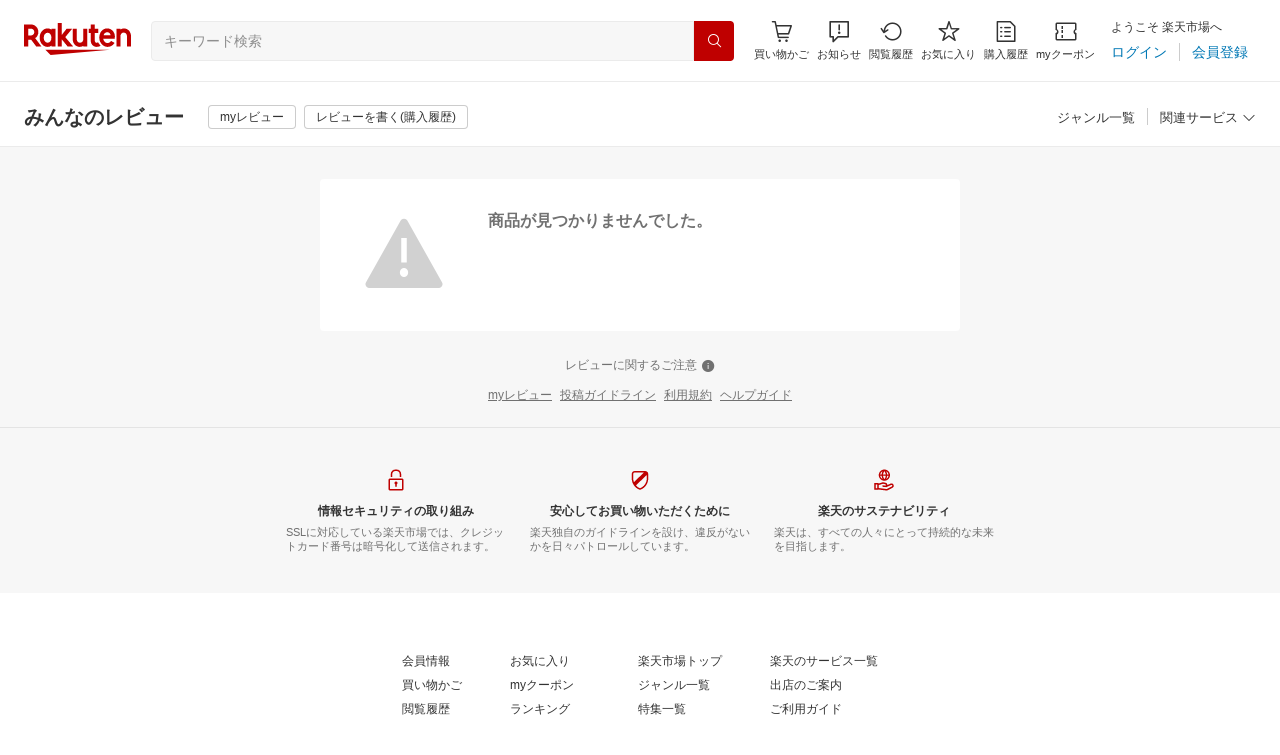

--- FILE ---
content_type: text/html; charset=utf-8
request_url: https://review.rakuten.co.jp/item/1/237257_10000129/1.1/
body_size: 12668
content:
<!DOCTYPE html><html style="-webkit-text-size-adjust:100%" lang="ja"><head><meta http-equiv="X-UA-Compatible" content="IE=edge"/><meta charSet="utf-8"/><meta name="viewport" content="width=device-width, initial-scale=1.0"/><title>【楽天市場】Shopping is Entertainment! ： インターネット最大級の通信販売、通販オンラインショッピングコミュニティ</title><link rel="icon" href="https://www.rakuten.co.jp/favicon.ico"/><link rel="stylesheet" type="text/css" href="https://r.r10s.jp/com/review/front/assets/app/pages/review/css/pc-b7de90ec7376f592337b.bundle.css"/></head><body style="margin:0" class=""><div id="root"><header><div class="spacer--1O71j full-width--2Jy7N padding-bottom-xsmall--3fiT5 white--2hwqf"><div class="container--1kko3"><div id="mkdiv_header_pitari"></div><div class="header-bar--4NlqO"><div class="spacer--1O71j flex-row--1tFB6 padding-top-medium--1aKn7 padding-bottom-medium--afMsT padding-right-xlarge--zVnLm padding-left-xlarge--23dSW border-bottom-gray-1px--o9KnV"><a class="logo--2UFRP" href="https://www.rakuten.co.jp/?l-id=pc_header_logo"><div class="logo--39sSh r-logo-big--4xwF5  " alt-text="Logo"></div></a><div class="flex-search-bar-wrapper--2AYEE"><div class="spacer--1O71j block--1XPdY padding-left-large--3yosE padding-right-large--32QOC"><div class="container--34Aby"><div class="container--lBJER"><form action="https://search.rakuten.co.jp/search/mall" class="input--2hxBK input-common-header--35ZyJ background-gray-lightest--1ytPS" method="get" autoComplete="off" accept-charset="UTF-8"><input type="search" class="input-text--3BgYg" id="common-header-search-input" placeholder="キーワード検索" value="" name="sitem"/></form><a class="link--2nWEr" href="https://search.rakuten.co.jp/search/mall" aria-label="検索"><div class="button--3rAVL undefined"><div class="text-display--3jedW type-icon--3qoXU size-small--GZwgU align-left--3uu15 color-white--2iUJA  layout-inline--QSCjX"><div class="icon--2qUoj common-search--2AvDN"></div></div></div></a></div></div></div></div><div class="main-buttons-container--oNkIA"><div class="header-icon--3RxSN"><a class="button--1P0_8 size-m--2Dbpu size-m-padding--2kqkH border-radius--2FZc6 type-icon-link--2qBh8 icon-link-size--CGp80" aria-label="Display notifications button to hover" href="https://t3.basket.step.rakuten.co.jp/rms/mall/bs/cartall/?l-id=pc_header_func_cart" target="_self" aria-disabled="false" aria-pressed="false" tabindex="0"><span class="icon-container--VM50u"><div class="icon--2qUoj size-xxl--2SS1Y color-gray-darker--12Ahu common-shopping-cart--22LTp"></div></span><span class="text--2sQjc text-no-margin-right--345ss text--3uLC9 text-margin-top--4X_9x text-size-m--1EdtU font-family-fixed--CIL5f">買い物かご</span></a></div><div class="header-icon--3RxSN"><div class="container--3bhS0"><div style="display:inline"><span class="reference--2DB4E" tabindex="0" role="button"><div class="notification-icon-wrapper--1fB-e"><button class="button--1P0_8 size-m--2Dbpu size-m-padding--2kqkH border-radius--2FZc6 type-icon-link--2qBh8 icon-link-size--CGp80" aria-label="お知らせ" type="button"><span class="icon-container--VM50u"><div class="icon--2qUoj size-xxl--2SS1Y color-gray-darker--12Ahu common-notice--2K_g2"></div></span><span class="text--2sQjc text-no-margin-right--345ss text--3uLC9 text-margin-top--4X_9x text-size-m--1EdtU font-family-fixed--CIL5f">お知らせ</span></button></div></span><div style="position:absolute;left:0;top:0;z-index:9501" class="popover-container--T8MXq size-m--2CgTP default--3Ki67 bottom--Z15rx" role="dialog"><div class="content--3fN8e"><div class="spacer--1O71j padding-all-none--1gEyP" style="width:480px;box-sizing:border-box;flex-shrink:0"></div></div><div class="arrow--3HFj9 arrow-bottom--2q_6I" style="position:absolute"></div></div></div></div></div><div class="header-icon--3RxSN"><a class="button--1P0_8 size-m--2Dbpu size-m-padding--2kqkH border-radius--2FZc6 type-icon-link--2qBh8 icon-link-size--CGp80" aria-label="閲覧履歴" href="https://ashiato.rakuten.co.jp/rms/ashiato/page?l-id=pc_header_func_bh" target="_self" aria-disabled="false" aria-pressed="false" tabindex="0"><span class="icon-container--VM50u"><div class="icon--2qUoj size-xxl--2SS1Y color-gray-darker--12Ahu common-browsing-history--3zte9"></div></span><span class="text--2sQjc text-no-margin-right--345ss text--3uLC9 text-margin-top--4X_9x text-size-m--1EdtU font-family-fixed--CIL5f">閲覧履歴</span></a></div><div class="header-icon--3RxSN"><a class="button--1P0_8 size-m--2Dbpu size-m-padding--2kqkH border-radius--2FZc6 type-icon-link--2qBh8 icon-link-size--CGp80" aria-label="お気に入り" href="https://my.bookmark.rakuten.co.jp/?l-id=pc_header_func_bookmark" target="_self" aria-disabled="false" aria-pressed="false" tabindex="0"><span class="icon-container--VM50u"><div class="icon--2qUoj size-xxl--2SS1Y color-gray-darker--12Ahu common-favorite--1DFTw"></div></span><span class="text--2sQjc text-no-margin-right--345ss text--3uLC9 text-margin-top--4X_9x text-size-m--1EdtU font-family-fixed--CIL5f">お気に入り</span></a></div><div class="header-icon--3RxSN"><a class="button--1P0_8 size-m--2Dbpu size-m-padding--2kqkH border-radius--2FZc6 type-icon-link--2qBh8 icon-link-size--CGp80" aria-label="購入履歴" href="https://order.my.rakuten.co.jp/?l-id=pc_header_func_ph" target="_self" aria-disabled="false" aria-pressed="false" tabindex="0"><span class="icon-container--VM50u"><div class="icon--2qUoj size-xxl--2SS1Y color-gray-darker--12Ahu common-purchase-history--3Ysw2"></div></span><span class="text--2sQjc text-no-margin-right--345ss text--3uLC9 text-margin-top--4X_9x text-size-m--1EdtU font-family-fixed--CIL5f">購入履歴</span></a></div><div class="header-icon--3RxSN coupon-icon--1STFG"><a class="button--1P0_8 size-m--2Dbpu size-m-padding--2kqkH border-radius--2FZc6 type-icon-link--2qBh8 icon-link-size--CGp80" aria-label="myクーポン" href="https://coupon.rakuten.co.jp/myCoupon/%E6%A5%BD%E5%A4%A9%E5%B8%82%E5%A0%B4?l-id=pc_header_func_coupon" target="_self" aria-disabled="false" aria-pressed="false" tabindex="0"><span class="icon-container--VM50u"><div class="icon--2qUoj size-xxl--2SS1Y color-gray-darker--12Ahu common-coupons-outline--25UFM"></div></span><span class="text--2sQjc text-no-margin-right--345ss text--3uLC9 text-margin-top--4X_9x text-size-m--1EdtU font-family-fixed--CIL5f">myクーポン</span></a></div></div><div class="member-info-container--kR6Gi"><div class="non-member--2zM38"><div class="spacer--1O71j flex-row--1tFB6 padding-top-xxsmall--1oj92 padding-bottom-xxsmall--3E7Xa padding-left-medium--2Vegj padding-right-xsmall--25vUI"><div class="text-display--3jedW type-body--27DSG size-small--GZwgU align-left--3uu15 color-gray-darker--3K2Fe line-height-x-medium--OLnmI layout-inline-block--1JuGH word-break-keep-all--2ZTgH">ようこそ 楽天市場へ</div></div><div class="spacer--1O71j flex-row-baseline--3mhJ1 padding-top-xxsmall--1oj92 padding-bottom-xxsmall--3E7Xa padding-left-medium--2Vegj padding-right-xsmall--25vUI"><div class="container--3Uu5C" role="group" aria-label="Button group"><div class="container-link--3wgWp container-link-no-outside-padding--3eKmF"><a class="button--1P0_8 size-m--2Dbpu size-m-padding--2kqkH no-padding--2a5z- type-link--27vAs" aria-label="ログイン" href="https://login.account.rakuten.com/sso/authorize?client_id=rakuten_review_web&amp;service_id=s279&amp;response_type=code&amp;scope=openid&amp;redirect_uri=https%3A%2F%2Freview.rakuten.co.jp%2Flogin-auth&amp;state=eyJwYXJhbXMiOiJodHRwczovL3Jldmlldy5yYWt1dGVuLmNvLmpwL2l0ZW0vMS8yMzcyNTdfMTAwMDAxMjkvMS4xLyIsInRva2VuIjoiNTQyZDhhNGNlYjNmMzIyNDYxZTY4NTRmZjU3YjNjNmIwMmU4MzVjOWU1YjM1ZDkzMmYxZDgwOGZmNWMyYTYzMiJ9" target="_self" aria-disabled="false" aria-pressed="false" tabindex="0"><span class="text--2sQjc text-no-margin-left--3UoWJ text-no-margin-right--345ss text--v7Opa font-family-fixed--CIL5f">ログイン</span></a></div><div class="container-link--3wgWp container-link-no-outside-padding--3eKmF"><a class="button--1P0_8 size-m--2Dbpu size-m-padding--2kqkH no-padding--2a5z- type-link--27vAs" aria-label="会員登録" href="https://login.account.rakuten.com/sso/register?client_id=rakuten_review_web&amp;service_id=s279&amp;response_type=code&amp;scope=openid&amp;redirect_uri=https%3A%2F%2Freview.rakuten.co.jp%2Flogin-auth&amp;state=eyJwYXJhbXMiOiJodHRwczovL3Jldmlldy5yYWt1dGVuLmNvLmpwL2l0ZW0vMS8yMzcyNTdfMTAwMDAxMjkvMS4xLyIsInRva2VuIjoiNTQyZDhhNGNlYjNmMzIyNDYxZTY4NTRmZjU3YjNjNmIwMmU4MzVjOWU1YjM1ZDkzMmYxZDgwOGZmNWMyYTYzMiJ9" target="_self" aria-disabled="false" aria-pressed="false" tabindex="0"><span class="text--2sQjc text-no-margin-left--3UoWJ text-no-margin-right--345ss text--v7Opa font-family-fixed--CIL5f">会員登録</span></a></div></div></div></div></div></div></div></div></div><div style="min-width:1024px"><div class="sub-header--1rdn7 border-bottom--B6Nu3"><div class="spacer--1O71j flex-row-space-between--2qZ12 padding-top-medium--1aKn7 padding-bottom-medium--afMsT"><div class="spacer--1O71j flex-row--1tFB6 none--1VvlN padding-left-xlarge--23dSW"><div class="white-space-no-wrap--2vZHF"><span class="text-container--3DrET size-lead-body-low--hoW2d style-bold--1IaVA default-color--2u_YT">みんなのレビュー</span></div><div class="button-group--1mzfl"><div class="spacer--1O71j none--1VvlN padding-left-xlarge--23dSW"><div class="spacer--1O71j padding-right-xsmall--25vUI"><a class="button--1P0_8 size-xso--1sj6X size-xso-padding--3qglo border-radius--2FZc6 type-basic--30dKm variant-white--3ajVc" aria-label="myレビュー" href="https://manager.review.rakuten.co.jp/?l-id=pc_rev_header" target="_self" aria-disabled="false" aria-pressed="false" tabindex="0"><span class="text--2sQjc text-no-margin-left--3UoWJ text-no-margin-right--345ss text--3vQhK font-family-fixed--CIL5f">myレビュー</span></a></div><div class="spacer--1O71j padding-right-xsmall--25vUI"><a class="button--1P0_8 size-xso--1sj6X size-xso-padding--3qglo border-radius--2FZc6 type-basic--30dKm variant-white--3ajVc" aria-label="レビューを書く(購入履歴)" href="https://order.my.rakuten.co.jp/?l-id=pc_rev_header" target="_self" aria-disabled="false" aria-pressed="false" tabindex="0"><span class="text--2sQjc text-no-margin-left--3UoWJ text-no-margin-right--345ss text--3vQhK font-family-fixed--CIL5f">レビューを書く(購入履歴)</span></a></div></div></div></div><div class="white-space-no-wrap--2vZHF"><div class="spacer--1O71j padding-right-xlarge--zVnLm"><span><a class="button--1P0_8 size-s--CM10o size-s-padding--JNRtI border-radius--2FZc6 no-padding--2a5z- type-link--27vAs variant-gray-darker--ANEOc" aria-label="ジャンル一覧" href="https://www.rakuten.co.jp/category/?l-id=header_review_genre" target="_self" aria-disabled="false" aria-pressed="false" tabindex="0"><span class="text--2sQjc text-no-margin-left--3UoWJ text-no-margin-right--345ss text--v7Opa font-family-fixed--CIL5f">ジャンル一覧</span></a></span></div></div></div></div></div></header><main><div class="spacer--1O71j flex-row-center--3mNC6 padding-top-xxlarge--E7QmG gray--1XdhM"><div class="spacer--1O71j padding-all-none--1gEyP border-radius--28Ynx border-radius-all-small--3ifNA white--2hwqf" style="width:640px;box-sizing:border-box;flex-shrink:0"><div class="spacer--1O71j flex-row-start--1GHo9 padding-left-3xlarge--2oZQH padding-right-3xlarge--xfapK padding-top-xxlarge--E7QmG padding-bottom-xxlarge--1Gh8_"><div class="icon--19Vbv color-gray-light--VUJc4 common-warning-filled--1xxNb" style="font-size:88px"></div><div class="spacer--1O71j flex-column--26Txk padding-left-3xlarge--2oZQH"><span class="text-container--3DrET size-body-1-low--1b5Ro style-bold--1IaVA color-gray-dark--3W17x">商品が見つかりませんでした。</span></div></div></div></div></main><footer><div class="spacer--1O71j block--1XPdY padding-top-xlarge--1_jss padding-bottom-xlarge--3rkdM padding-left-xxlarge--2B7EV padding-right-xxlarge--1zbXH border-bottom-black8-1px--2UK3K gray--1XdhM"><ul class="list--127Qq"><li class="disclaimer-trigger--12FB1"><button class="button--1P0_8 size-xs--1BS4t size-xs-padding--2Hr8c border-radius--2FZc6 no-padding--2a5z- type-link--27vAs variant-gray-dark--DRozc" aria-label="レビューに関するご注意" type="button"><span class="text--2sQjc text-no-margin-left--3UoWJ text--v7Opa font-family-fixed--CIL5f">レビューに関するご注意</span><span class="icon-container--VM50u"><div class="icon--2qUoj size-s--3kfsL color-gray-dark--3qckY common-info-filled--2GbFW"></div></span></button></li><li class="link--3NEnQ"><a class="button--1P0_8 size-xs--1BS4t size-xs-padding--2Hr8c border-radius--2FZc6 no-padding--2a5z- type-link--27vAs variant-gray-dark--DRozc" aria-label="myレビュー" href="https://manager.review.rakuten.co.jp/?l-id=pc_rev_footer" target="_self" aria-disabled="false" aria-pressed="false" tabindex="0"><span class="text--2sQjc text-no-margin-left--3UoWJ text-no-margin-right--345ss text--v7Opa text-underline--3Wv5G font-family-fixed--CIL5f">myレビュー</span></a></li><li class="link--3NEnQ"><a class="button--1P0_8 size-xs--1BS4t size-xs-padding--2Hr8c border-radius--2FZc6 no-padding--2a5z- type-link--27vAs variant-gray-dark--DRozc" aria-label="投稿ガイドライン" href="https://ichiba.faq.rakuten.net/detail/000036661?l2-id=pc_review_footer" target="_self" aria-disabled="false" aria-pressed="false" tabindex="0"><span class="text--2sQjc text-no-margin-left--3UoWJ text-no-margin-right--345ss text--v7Opa text-underline--3Wv5G font-family-fixed--CIL5f">投稿ガイドライン</span></a></li><li class="link--3NEnQ"><a class="button--1P0_8 size-xs--1BS4t size-xs-padding--2Hr8c border-radius--2FZc6 no-padding--2a5z- type-link--27vAs variant-gray-dark--DRozc" aria-label="利用規約" href="https://ichiba.faq.rakuten.net/detail/000036660?l2-id=pc_review_footer" target="_self" aria-disabled="false" aria-pressed="false" tabindex="0"><span class="text--2sQjc text-no-margin-left--3UoWJ text-no-margin-right--345ss text--v7Opa text-underline--3Wv5G font-family-fixed--CIL5f">利用規約</span></a></li><li class="link--3NEnQ"><a class="button--1P0_8 size-xs--1BS4t size-xs-padding--2Hr8c border-radius--2FZc6 no-padding--2a5z- type-link--27vAs variant-gray-dark--DRozc" aria-label="ヘルプガイド" href="https://ichiba.faq.rakuten.net/search?kw=みんなのレビュー&amp;l2-id=pc_review_footer" target="_self" aria-disabled="false" aria-pressed="false" tabindex="0"><span class="text--2sQjc text-no-margin-left--3UoWJ text-no-margin-right--345ss text--v7Opa text-underline--3Wv5G font-family-fixed--CIL5f">ヘルプガイド</span></a></li></ul><div class="root--2R0qP" aria-modal="true" aria-hidden="true"><div class="backdrop--3zcoo" style="opacity:1" role="none"></div><div class="modal-container--1HaVL partial--2Ptff" role="none"><div role="none" class="modal-wrapper--2VYUE scroll-body--2Nilp partial--2Ptff modal-wrapper-fit--3NQbu"><div class="modal--2uMmF"><div class="close-button-wrapper--2-sGJ"><button aria-label="モーダルを閉じる" class="close-button--jqQNE"><div class="icon--2qUoj size-xxl--2SS1Y color-gray--UjIcR common-close-button--3O5UU"></div></button></div><div class="content--2mTA9 padding-none--T8VH0"><div class="disclaimer-content--1mJpn"><span class="text-container--3DrET size-body-1-low--1b5Ro style-bold--1IaVA color-gray-darker--2lsY2">レビューをご利用になる際</span><div class="spacer--1O71j padding-bottom-medium--afMsT"> </div><span class="text-container--3DrET size-body-2-low--3K7ku default-color--2u_YT">レビューは楽天市場を利用される多数のお客様が閲覧しています。他人の権利、利益、名誉等を損ねたり、法令に違反する内容の投稿を禁止しております。ご利用の際は「<a class="text-container--3DrET default-size--5iDRT color-azure--1ug3s style-underscore--300d0 link--2IMVs" href="https://ichiba.faq.rakuten.net/detail/000036660?l2-id=pc_review_footer" target="_blank">利用規約</a>」や「<a class="text-container--3DrET default-size--5iDRT color-azure--1ug3s style-underscore--300d0 link--2IMVs" href="https://ichiba.faq.rakuten.net/detail/000036661?l2-id=pc_review_footer" target="_blank">投稿ガイドライン</a>」をよく読み、読む方の立場に立った配慮ある投稿を心がけるようお願いいたします。詳細をお伺いするため、楽天からご連絡を差し上げることがございます。また、楽天グループが不適切と判断した場合には予告なく投稿を削除する場合がございます。</span><div class="spacer--1O71j block--1XPdY padding-bottom-xsmall--3fiT5"></div><span class="text-container--3DrET size-body-2-low--3K7ku default-color--2u_YT">各ショップおよび楽天グループは、送信されたコンテンツについて、楽天サイト上で公開するなど種々の利用をおこないます。詳細は「<a class="text-container--3DrET default-size--5iDRT color-azure--1ug3s style-underscore--300d0 link--2IMVs" href="http://www.rakuten.co.jp/doc/info/rule/ichiba_shopping.html" target="_blank"> 楽天ショッピングサービスご利用規約</a>」をご参照ください。</span><div class="spacer--1O71j block--1XPdY padding-bottom-small--Ql3Ez"></div><span class="text-container--3DrET size-body-2-low--3K7ku default-color--2u_YT">レビューサービスを利用すると「<a class="text-container--3DrET default-size--5iDRT color-azure--1ug3s style-underscore--300d0 link--2IMVs" href="https://affiliate.rakuten.co.jp/guides/" target="_blank">楽天アフィリエイト</a>」の利用者（パートナー）として登録されます。ご利用に際して「<a class="text-container--3DrET default-size--5iDRT color-azure--1ug3s style-underscore--300d0 link--2IMVs" href="https://affiliate.rakuten.co.jp/guideline/terms/" target="_blank">楽天アフィリエイトパートナー規約</a>」に同意していただく必要があります。本サービスをご利用になる方には、楽天アフィリエイトからお知らせ（メール）が配信されます。</span><div class="spacer--1O71j padding-bottom-xlarge--3rkdM"> </div><span class="text-container--3DrET size-body-1-low--1b5Ro style-bold--1IaVA color-gray-darker--2lsY2">レビューをご覧になる際</span><div class="spacer--1O71j block--1XPdY padding-bottom-medium--afMsT"></div><ul class="list-container--3kSA9 size-body-2-low--3K7ku"><li><span class="text-container--3DrET size-body-2-low--3K7ku color-gray-darker--2lsY2">商品ページは定期的に更新されるため、実際のページ情報（価格、在庫表示等）と投稿内容が異なる場合があります。レビューを参考にご注文する際は、必ず商品ページや注文確認ページにてご確認ください。</span></li><li><span class="text-container--3DrET size-body-2-low--3K7ku color-gray-darker--2lsY2">レビューに対する評価結果の反映には24時間程度要する場合がございます。予めご了承ください。</span></li><li><span class="text-container--3DrET size-body-2-low--3K7ku color-gray-darker--2lsY2">総合評価は、商品を購入したお客様の“過去全て”のレビューを元に作成されています。</span></li><li><span class="text-container--3DrET size-body-2-low--3K7ku color-gray-darker--2lsY2">各ショップおよび楽天グループは、楽天市場をご利用のお客様にて書かれたレビューの内容の当否について保証できかねます。お客様の最終判断でご利用ください。</span></li></ul></div></div></div></div></div></div></div><div class="spacer--1O71j full-width--2Jy7N padding-all-none--1gEyP white--2hwqf"><div class="container--1q-sV"><div class="bg-color-gray--2kSGc"><ul class="item-container--28_Ww"><li class="item--1yIV0"><a href="https://rd.rakuten.co.jp/s/?R2=https%3A%2F%2Fcorp.rakuten.co.jp%2Fsecurity%2F&amp;D2=3.53104.256802.911787.32380440&amp;C3=d49264cca7a74ba12a08604231f08da42e7d779a" class="link--3mj_x"><div class="image--1P7nQ"><img src="https://r.r10s.jp/com/img/thumb/footer/icon_security_red.svg" width="24" height="24" alt="情報セキュリティの取り組み"/></div><div class="title--WZOj6">情報セキュリティの取り組み</div><div class="sub-title--3OUa1">SSLに対応している楽天市場では、クレジットカード番号は暗号化して送信されます。</div></a></li><li class="item--1yIV0"><a href="https://event.rakuten.co.jp/anshin/?l-id=pc_footer_safety" class="link--3mj_x"><div class="image--1P7nQ"><img src="https://r.r10s.jp/com/img/thumb/footer/icon_safety_red.svg" width="24" height="24" alt="安心してお買い物いただくために"/></div><div class="title--WZOj6">安心してお買い物いただくために</div><div class="sub-title--3OUa1">楽天独自のガイドラインを設け、違反がないかを日々パトロールしています。</div></a></li><li class="item--1yIV0"><a href="https://rd.rakuten.co.jp/s/?R2=https%3A%2F%2Fcorp.rakuten.co.jp%2Fsustainability%2F&amp;D2=3.53104.256802.911787.32380441&amp;C3=ff22868f6cb07cfd87ffb801483e4fb2c0ae6774" class="link--3mj_x"><div class="image--1P7nQ"><img src="https://r.r10s.jp/com/img/thumb/footer/icon_sustainability_red.svg" width="24" height="24" alt="楽天のサステナビリティ"/></div><div class="title--WZOj6">楽天のサステナビリティ</div><div class="sub-title--3OUa1">楽天は、すべての人々にとって持続的な未来を目指します。</div></a></li></ul></div></div><div class="spacer--1O71j flex-column--26Txk padding-all-small--30md9"><div class="container--3eoLs"><div class="menus-container--20IKq"><ul class="menus--2hFHt"><li class="menu--1DQmy"><div class="menu-link--1ADcU"><a class="button--1P0_8 size-xs--1BS4t size-xs-padding--2Hr8c border-radius--2FZc6 no-padding--2a5z- type-link--27vAs variant-gray-darker-button-group--3SKOv" aria-label="会員情報" href="https://my.rakuten.co.jp/?l-id=pc_footer_account" target="_self" aria-disabled="false" aria-pressed="false" tabindex="0"><span class="text--2sQjc text-no-margin-left--3UoWJ text-no-margin-right--345ss text--v7Opa font-family-fixed--CIL5f">会員情報</span></a></div><div class="menu-link--1ADcU"><a class="button--1P0_8 size-xs--1BS4t size-xs-padding--2Hr8c border-radius--2FZc6 no-padding--2a5z- type-link--27vAs variant-gray-darker-button-group--3SKOv" aria-label="買い物かご" href="https://basket.step.rakuten.co.jp/rms/mall/bs/cartall/?l-id=pc_footer_cart" target="_self" aria-disabled="false" aria-pressed="false" tabindex="0"><span class="text--2sQjc text-no-margin-left--3UoWJ text-no-margin-right--345ss text--v7Opa font-family-fixed--CIL5f">買い物かご</span></a></div><div class="menu-link--1ADcU"><a class="button--1P0_8 size-xs--1BS4t size-xs-padding--2Hr8c border-radius--2FZc6 no-padding--2a5z- type-link--27vAs variant-gray-darker-button-group--3SKOv" aria-label="閲覧履歴" href="https://ashiato.rakuten.co.jp/rms/ashiato/page?l-id=pc_footer_bh" target="_self" aria-disabled="false" aria-pressed="false" tabindex="0"><span class="text--2sQjc text-no-margin-left--3UoWJ text-no-margin-right--345ss text--v7Opa font-family-fixed--CIL5f">閲覧履歴</span></a></div><div class="menu-link--1ADcU"><a class="button--1P0_8 size-xs--1BS4t size-xs-padding--2Hr8c border-radius--2FZc6 no-padding--2a5z- type-link--27vAs variant-gray-darker-button-group--3SKOv" aria-label="購入履歴" href="https://order.my.rakuten.co.jp/?l-id=pc_footer_ph" target="_self" aria-disabled="false" aria-pressed="false" tabindex="0"><span class="text--2sQjc text-no-margin-left--3UoWJ text-no-margin-right--345ss text--v7Opa font-family-fixed--CIL5f">購入履歴</span></a></div></li><li class="menu--1DQmy"><div class="menu-link--1ADcU"><a class="button--1P0_8 size-xs--1BS4t size-xs-padding--2Hr8c border-radius--2FZc6 no-padding--2a5z- type-link--27vAs variant-gray-darker-button-group--3SKOv" aria-label="お気に入り" href="https://my.bookmark.rakuten.co.jp/item?l-id=pc_footer_bookmark" target="_self" aria-disabled="false" aria-pressed="false" tabindex="0"><span class="text--2sQjc text-no-margin-left--3UoWJ text-no-margin-right--345ss text--v7Opa font-family-fixed--CIL5f">お気に入り</span></a></div><div class="menu-link--1ADcU"><a class="button--1P0_8 size-xs--1BS4t size-xs-padding--2Hr8c border-radius--2FZc6 no-padding--2a5z- type-link--27vAs variant-gray-darker-button-group--3SKOv" aria-label="myクーポン" href="https://coupon.rakuten.co.jp/myCoupon/%E6%A5%BD%E5%A4%A9%E5%B8%82%E5%A0%B4?l-id=pc_footer_coupon" target="_self" aria-disabled="false" aria-pressed="false" tabindex="0"><span class="text--2sQjc text-no-margin-left--3UoWJ text-no-margin-right--345ss text--v7Opa font-family-fixed--CIL5f">myクーポン</span></a></div><div class="menu-link--1ADcU"><a class="button--1P0_8 size-xs--1BS4t size-xs-padding--2Hr8c border-radius--2FZc6 no-padding--2a5z- type-link--27vAs variant-gray-darker-button-group--3SKOv" aria-label="ランキング" href="https://ranking.rakuten.co.jp/?l-id=pc_footer_ranking" target="_self" aria-disabled="false" aria-pressed="false" tabindex="0"><span class="text--2sQjc text-no-margin-left--3UoWJ text-no-margin-right--345ss text--v7Opa font-family-fixed--CIL5f">ランキング</span></a></div><div class="menu-link--1ADcU"><a class="button--1P0_8 size-xs--1BS4t size-xs-padding--2Hr8c border-radius--2FZc6 no-padding--2a5z- type-link--27vAs variant-gray-darker-button-group--3SKOv" aria-label="スーパーDEAL" href="https://event.rakuten.co.jp/superdeal/?l-id=pc_footer_deal" target="_self" aria-disabled="false" aria-pressed="false" tabindex="0"><span class="text--2sQjc text-no-margin-left--3UoWJ text-no-margin-right--345ss text--v7Opa font-family-fixed--CIL5f">スーパーDEAL</span></a></div></li><li class="menu--1DQmy"><div class="menu-link--1ADcU"><a class="button--1P0_8 size-xs--1BS4t size-xs-padding--2Hr8c border-radius--2FZc6 no-padding--2a5z- type-link--27vAs variant-gray-darker-button-group--3SKOv" aria-label="楽天市場トップ" href="https://www.rakuten.co.jp/?l-id=pc_footer_top" target="_self" aria-disabled="false" aria-pressed="false" tabindex="0"><span class="text--2sQjc text-no-margin-left--3UoWJ text-no-margin-right--345ss text--v7Opa font-family-fixed--CIL5f">楽天市場トップ</span></a></div><div class="menu-link--1ADcU"><a class="button--1P0_8 size-xs--1BS4t size-xs-padding--2Hr8c border-radius--2FZc6 no-padding--2a5z- type-link--27vAs variant-gray-darker-button-group--3SKOv" aria-label="ジャンル一覧" href="https://www.rakuten.co.jp/category/?l-id=pc_footer_genre" target="_self" aria-disabled="false" aria-pressed="false" tabindex="0"><span class="text--2sQjc text-no-margin-left--3UoWJ text-no-margin-right--345ss text--v7Opa font-family-fixed--CIL5f">ジャンル一覧</span></a></div><div class="menu-link--1ADcU"><a class="button--1P0_8 size-xs--1BS4t size-xs-padding--2Hr8c border-radius--2FZc6 no-padding--2a5z- type-link--27vAs variant-gray-darker-button-group--3SKOv" aria-label="特集一覧" href="https://event.rakuten.co.jp/?l-id=pc_footer_event" target="_self" aria-disabled="false" aria-pressed="false" tabindex="0"><span class="text--2sQjc text-no-margin-left--3UoWJ text-no-margin-right--345ss text--v7Opa font-family-fixed--CIL5f">特集一覧</span></a></div><div class="menu-link--1ADcU"><a class="button--1P0_8 size-xs--1BS4t size-xs-padding--2Hr8c border-radius--2FZc6 no-padding--2a5z- type-link--27vAs variant-gray-darker-button-group--3SKOv" aria-label="楽天市場アプリ" href="https://event.rakuten.co.jp/app/?l-id=pc_footer_app" target="_self" aria-disabled="false" aria-pressed="false" tabindex="0"><span class="text--2sQjc text-no-margin-left--3UoWJ text-no-margin-right--345ss text--v7Opa font-family-fixed--CIL5f">楽天市場アプリ</span></a></div></li><li class="menu--1DQmy"><div class="menu-link--1ADcU"><a class="button--1P0_8 size-xs--1BS4t size-xs-padding--2Hr8c border-radius--2FZc6 no-padding--2a5z- type-link--27vAs variant-gray-darker-button-group--3SKOv" aria-label="楽天のサービス一覧" href="https://rd.rakuten.co.jp/s/?R2=https%3A%2F%2Fwww.rakuten.co.jp%2Fsitemap%2F&amp;D2=3.53104.256802.911787.32380449&amp;C3=9b6f8946dea45cfacba25a8134cc09b2ec7d3edb" target="_self" aria-disabled="false" aria-pressed="false" tabindex="0"><span class="text--2sQjc text-no-margin-left--3UoWJ text-no-margin-right--345ss text--v7Opa font-family-fixed--CIL5f">楽天のサービス一覧</span></a></div><div class="menu-link--1ADcU"><a class="button--1P0_8 size-xs--1BS4t size-xs-padding--2Hr8c border-radius--2FZc6 no-padding--2a5z- type-link--27vAs variant-gray-darker-button-group--3SKOv" aria-label="出店のご案内" href="https://rd.rakuten.co.jp/s/?R2=https%3A%2F%2Fwww.rakuten.co.jp%2Fec%2F%3Fcamp%3D70110000000UMcX%26scid%3Dwi_ich_genre_footer&amp;D2=3.53104.256802.911787.32380450&amp;C3=b73c93e18abf5dacd7782f08932041ef8d899aee" target="_self" aria-disabled="false" aria-pressed="false" tabindex="0"><span class="text--2sQjc text-no-margin-left--3UoWJ text-no-margin-right--345ss text--v7Opa font-family-fixed--CIL5f">出店のご案内</span></a></div><div class="menu-link--1ADcU"><a class="button--1P0_8 size-xs--1BS4t size-xs-padding--2Hr8c border-radius--2FZc6 no-padding--2a5z- type-link--27vAs variant-gray-darker-button-group--3SKOv" aria-label="ご利用ガイド" href="https://event.rakuten.co.jp/beginner/?l-id=pc_footer_guide" target="_self" aria-disabled="false" aria-pressed="false" tabindex="0"><span class="text--2sQjc text-no-margin-left--3UoWJ text-no-margin-right--345ss text--v7Opa font-family-fixed--CIL5f">ご利用ガイド</span></a></div><div class="menu-link--1ADcU"><a class="button--1P0_8 size-xs--1BS4t size-xs-padding--2Hr8c border-radius--2FZc6 no-padding--2a5z- type-link--27vAs variant-gray-darker-button-group--3SKOv" aria-label="ヘルプ・問い合わせ" href="https://ichiba.faq.rakuten.net/?l-id=pc_footer_help" target="_self" aria-disabled="false" aria-pressed="false" tabindex="0"><span class="text--2sQjc text-no-margin-left--3UoWJ text-no-margin-right--345ss text--v7Opa font-family-fixed--CIL5f">ヘルプ・問い合わせ</span></a></div></li></ul></div></div><div class="spacer--1O71j flex-row-center--3mNC6 padding-all-small--30md9"><div class="container--3Uu5C" role="group" aria-label="Button group"><div class="container-link--3wgWp container-link-xs--2Ph9-"><a class="button--1P0_8 size-xs--1BS4t size-xs-padding--2Hr8c no-padding--2a5z- type-link--27vAs variant-gray-dark-button-group--WpWgX" aria-label="企業情報" href="https://rd.rakuten.co.jp/s/?R2=https%3A%2F%2Fcorp.rakuten.co.jp%2F&amp;D2=3.53104.256802.911787.32380442&amp;C3=47c9977ff34039f2c4a7a1b72996b06c64b6709f" target="_self" aria-disabled="false" aria-pressed="false" tabindex="0"><span class="text--2sQjc text-no-margin-left--3UoWJ text-no-margin-right--345ss text--v7Opa font-family-fixed--CIL5f">企業情報</span></a></div><div class="container-link--3wgWp container-link-xs--2Ph9-"><a class="button--1P0_8 size-xs--1BS4t size-xs-padding--2Hr8c no-padding--2a5z- type-link--27vAs variant-gray-dark-button-group--WpWgX" aria-label="個人情報保護方針" href="https://rd.rakuten.co.jp/s/?R2=https%3A%2F%2Fprivacy.rakuten.co.jp%2F&amp;D2=3.53104.256802.911787.32380443&amp;C3=d49e9901c283aae386a64992eddae3a588223628" target="_self" aria-disabled="false" aria-pressed="false" tabindex="0"><span class="text--2sQjc text-no-margin-left--3UoWJ text-no-margin-right--345ss text--v7Opa font-family-fixed--CIL5f">個人情報保護方針</span></a></div><div class="container-link--3wgWp container-link-xs--2Ph9-"><a class="button--1P0_8 size-xs--1BS4t size-xs-padding--2Hr8c no-padding--2a5z- type-link--27vAs variant-gray-dark-button-group--WpWgX" aria-label="投資家情報" href="https://rd.rakuten.co.jp/s/?R2=https%3A%2F%2Fcorp.rakuten.co.jp%2Finvestors%2F&amp;D2=3.53104.256802.911787.32380444&amp;C3=bab9ac10e54897c3a6fbe4cc316c54f3fa831924" target="_self" aria-disabled="false" aria-pressed="false" tabindex="0"><span class="text--2sQjc text-no-margin-left--3UoWJ text-no-margin-right--345ss text--v7Opa font-family-fixed--CIL5f">投資家情報</span></a></div><div class="container-link--3wgWp container-link-xs--2Ph9-"><a class="button--1P0_8 size-xs--1BS4t size-xs-padding--2Hr8c no-padding--2a5z- type-link--27vAs variant-gray-dark-button-group--WpWgX" aria-label="サステナビリティ" href="https://rd.rakuten.co.jp/s/?R2=https%3A%2F%2Fcorp.rakuten.co.jp%2Fsustainability%2F&amp;D2=3.53104.256802.911787.32380445&amp;C3=ff22868f6cb07cfd87ffb801483e4fb2c0ae6774" target="_self" aria-disabled="false" aria-pressed="false" tabindex="0"><span class="text--2sQjc text-no-margin-left--3UoWJ text-no-margin-right--345ss text--v7Opa font-family-fixed--CIL5f">サステナビリティ</span></a></div><div class="container-link--3wgWp container-link-xs--2Ph9-"><a class="button--1P0_8 size-xs--1BS4t size-xs-padding--2Hr8c no-padding--2a5z- type-link--27vAs variant-gray-dark-button-group--WpWgX" aria-label="プレスリリース" href="https://rd.rakuten.co.jp/s/?R2=https%3A%2F%2Fcorp.rakuten.co.jp%2Fnews%2Fpress%2F&amp;D2=3.53104.256802.911787.32380446&amp;C3=a9c35156cb4483a4ac1cef15e0bda13180347e66" target="_self" aria-disabled="false" aria-pressed="false" tabindex="0"><span class="text--2sQjc text-no-margin-left--3UoWJ text-no-margin-right--345ss text--v7Opa font-family-fixed--CIL5f">プレスリリース</span></a></div><div class="container-link--3wgWp container-link-xs--2Ph9-"><a class="button--1P0_8 size-xs--1BS4t size-xs-padding--2Hr8c no-padding--2a5z- type-link--27vAs variant-gray-dark-button-group--WpWgX" aria-label="採用情報" href="https://rd.rakuten.co.jp/s/?R2=https%3A%2F%2Fcorp.rakuten.co.jp%2Fcareers%2F&amp;D2=3.53104.256802.911787.32380447&amp;C3=3338a29d13b3820b9bd8d7d7633c0dbd7ac4ffe9" target="_self" aria-disabled="false" aria-pressed="false" tabindex="0"><span class="text--2sQjc text-no-margin-left--3UoWJ text-no-margin-right--345ss text--v7Opa font-family-fixed--CIL5f">採用情報</span></a></div></div></div><div class="spacer--1O71j flex-row-center--3mNC6 padding-all-small--30md9"><a href="https://www.rakuten.co.jp/"><img width="335" height="auto" src="https://r.r10s.jp/com/inc/navi/common_footer/pc/img/pc_corporate_logo_width.svg" alt=""/></a></div><div class="spacer--1O71j flex-row-center--3mNC6 padding-bottom-xsmall--3fiT5 padding-top-large--1xJQU"><a href="https://corp.rakuten.co.jp/event/climateaction/?scid=wi_ich_gogreen_footer"><img width="110" height="auto" src="https://r.r10s.jp/com/inc/navi/common_footer/pc/img/202307_footer_pc_green_220x56.svg" alt=""/></a></div><div class="text-display--3jedW type-body--27DSG size-small--GZwgU align-center--2TKOE color-gray-dark--3Wllp  layout-block--3uuSk">© Rakuten Group, Inc.</div></div></div></footer></div><script src="//r.r10s.jp/com/js/rms/storefront/pc/page/smart/jquery-2.1.3.min.js"></script><script>window.__INITIAL_STATE__ = {"metadata":{"lang":"ja"},"user":{},"memberInfo":{"state":"waiting"},"spux":{"state":"waiting"},"cart":{"state":"waiting"},"notification":{"state":"waiting","data":{"badgeCount":0,"isOpen":false,"lastId":0,"openLastId":0,"notifications":[],"shouldBlinkBadge":false,"displayType":"loading"}},"ui":{"header":{},"popupsVisibility":{"floatingHeader":false,"mediaList":false,"mediaDetail":false,"aiReviewTopicPopup":false},"filters":{"shop":{"sort":"","sex":"","ageRange":"","page":1,"filterCount":0},"item":{"sort":"","rating":"","mediaOnly":false,"sex":"","ageRange":"","page":1,"filterCount":0},"originalShop":{"sort":"","sex":"","ageRange":"","page":1,"filterCount":0},"originalItem":{"sort":"","rating":"","mediaOnly":false,"sex":"","ageRange":"","page":1,"filterCount":0},"media":{"page":1,"hasNextPage":false}},"pageType":"not-found-item-info-page","acquireStates":{"media":"default","itemReviews":"default","shopReviews":"default","reviewHeaderServiceList":"default","ranking":"default","itemRecommendation":"default","shopRecommendation":"default"},"mediaSlideshow":{"index":null,"list":[],"canAcquire":false},"infoMessage":{"closedMessages":[]},"surveyForm":{"rating":"","opinion":"","isOpinionBoxOpened":false},"referrer":"","selectedAiReviewTopicName":"","abTestPattern":null,"initialUrl":"https:\u002F\u002Freview.rakuten.co.jp\u002Fitem\u002F1\u002F237257_10000129\u002F1.1\u002F","leftDrawer":{"visible":false,"rankUpMode":"comprehensive"}},"genreWidget":{"state":"waiting"},"genreHistory":{"state":"waiting"},"itemInfo":{"itemId":10000129},"shopInfo":{"reviewRatings":{"shouldBeDisplayed":false,"distribution":[{"count":17,"key":"5"},{"count":9,"key":"4"},{"count":0,"key":"3"},{"count":0,"key":"2"},{"count":0,"key":"1"}]},"shopImageUrl":"https:\u002F\u002Ftshop.r10s.jp\u002Fj-dsolution\u002Flogo\u002Flogo1.jpg?fitin=48:48","name":"SSD Laboratory","shopId":237257,"url":"https:\u002F\u002Fwww.rakuten.co.jp\u002Fj-dsolution","is39Shop":false},"reviews":{"itemReviews":{"keys":["580f75f9-75fd-11eb-a976-00505699785c"],"count":1},"shopReviews":{"keys":["a9a3e98a-7599-11eb-a976-00505699785c","9aa2b794-759e-11eb-a976-00505699785c","ccacc2a2-759e-11eb-a976-00505699785c","cd82ff05-75a0-11eb-a976-00505699785c","921bd643-75a3-11eb-a976-00505699785c","18410c78-75a9-11eb-a976-00505699785c","2b33e342-75b3-11eb-a976-00505699785c","14d1688a-75b4-11eb-a976-00505699785c","97f98c1b-75b4-11eb-a976-00505699785c","f3e08320-75be-11eb-a976-00505699785c","6713c38c-75bf-11eb-a976-00505699785c","1f8b5dc6-75c0-11eb-a976-00505699785c","6f4a8d7d-75c6-11eb-a976-00505699785c","913644ef-75c7-11eb-a976-00505699785c","ff91f437-75d4-11eb-a976-00505699785c","4bc5dbc8-75d6-11eb-a976-00505699785c","334309c2-75db-11eb-a976-00505699785c","f80e9b57-75db-11eb-a976-00505699785c","fc11c9b6-75dc-11eb-a976-00505699785c","160b8c23-75de-11eb-a976-00505699785c","579eeb47-75de-11eb-a976-00505699785c","4e5f80fb-75df-11eb-a976-00505699785c","fb5efcfd-75e6-11eb-a976-00505699785c","f1d20f4c-75e7-11eb-a976-00505699785c","30231b35-75ed-11eb-a976-00505699785c","63a6d53c-75ed-11eb-a976-00505699785c","619ade83-75ed-11eb-a976-00505699785c","6e093f37-75ed-11eb-a976-00505699785c","da37f0ad-75ed-11eb-a976-00505699785c","f4352e78-75ed-11eb-a976-00505699785c"],"count":44},"featuredReviews":{"keys":[],"count":0},"mediaReviews":{"count":0,"keys":[]},"aiReviews":null,"data":{"a9a3e98a-7599-11eb-a976-00505699785c":{"ageRange":"50","helpfulCount":0,"isUnsatisfiedPickupReview":false,"reviewScore":100102,"sex":"male","rating":4,"userBanzuke":0,"body":"レビューが遅くなり申し訳けございませんでした。\n迅速な対応有り難うございました。","ageSuffix":"代","revSubkey":"1","nickname":"kabafd2さん","postDate":"2010\u002F04\u002F11","encryptedRevKey":"cb9m-h4u5g-xj7px","serviceId":4,"orderDate":"2010\u002F03\u002F22","key":"a9a3e98a-7599-11eb-a976-00505699785c","isSatisfiedPickupReview":false},"9aa2b794-759e-11eb-a976-00505699785c":{"helpfulCount":0,"isUnsatisfiedPickupReview":false,"reviewScore":0,"rating":2,"body":"1回不具合確認で問題なしと返ってきた商品がまた問題発生。\n2回目の問合せメールに対して1ヶ月以上経っても無視です。\nまだ保証期間内ですがケチのついた物はあきらめました。\n不愉快です。もうここは利用したくないです。","revSubkey":"1","nickname":"購入者さん","postDate":"2010\u002F03\u002F24","encryptedRevKey":"cb9m-h4p4f-uihhx","serviceId":4,"orderDate":"2009\u002F05\u002F29","key":"9aa2b794-759e-11eb-a976-00505699785c","isSatisfiedPickupReview":false},"ccacc2a2-759e-11eb-a976-00505699785c":{"helpfulCount":0,"isUnsatisfiedPickupReview":false,"reviewScore":100101,"rating":4,"body":"質問にも丁寧に対応していただき、ありがとうございました。","revSubkey":"1","nickname":"購入者さん","postDate":"2010\u002F03\u002F23","encryptedRevKey":"cb9m-h4umx-x7ono","serviceId":4,"orderDate":"2010\u002F03\u002F08","key":"ccacc2a2-759e-11eb-a976-00505699785c","isSatisfiedPickupReview":false},"cd82ff05-75a0-11eb-a976-00505699785c":{"ageRange":"40","helpfulCount":0,"isUnsatisfiedPickupReview":false,"reviewScore":100101,"sex":"male","rating":5,"userBanzuke":0,"body":"今回商品の改善を申し入れたら商品の交換を申し出ていただきました。注文時にも急いでいることを伝えるとすぐ発送してくださりとても親切で丁寧な対応をされるショップさんです。末長く利用させていただきたいです。","ageSuffix":"代","revSubkey":"1","nickname":"rakuten20074997さん","postDate":"2010\u002F03\u002F14","encryptedRevKey":"cb9m-h4ukp-xbyfk","serviceId":4,"orderDate":"2010\u002F02\u002F25","key":"cd82ff05-75a0-11eb-a976-00505699785c","isSatisfiedPickupReview":false},"921bd643-75a3-11eb-a976-00505699785c":{"ageRange":"30","helpfulCount":0,"isUnsatisfiedPickupReview":false,"reviewScore":100101,"sex":"male","rating":5,"userBanzuke":0,"body":"注文してすぐに届きました。貴重な1.8インチ 東芝50ピンのIDEのSSDを購入です。動作も問題ありませんでした。","ageSuffix":"代","revSubkey":"1","nickname":"どせい３さん","postDate":"2010\u002F03\u002F02","encryptedRevKey":"cb9m-h4ukq-x14iv","serviceId":4,"orderDate":"2010\u002F02\u002F27","key":"921bd643-75a3-11eb-a976-00505699785c","isSatisfiedPickupReview":false},"18410c78-75a9-11eb-a976-00505699785c":{"helpfulCount":0,"isUnsatisfiedPickupReview":false,"reviewScore":100101,"rating":4,"body":"注文から発注までスムーズに進みました。\n梱包も無駄がなくすっきりしているので良いと思います。","revSubkey":"1","nickname":"購入者さん","postDate":"2010\u002F02\u002F12","encryptedRevKey":"cb9m-h4uk0-ww6nn","serviceId":4,"orderDate":"2010\u002F02\u002F04","key":"18410c78-75a9-11eb-a976-00505699785c","isSatisfiedPickupReview":false},"2b33e342-75b3-11eb-a976-00505699785c":{"helpfulCount":0,"isUnsatisfiedPickupReview":false,"reviewScore":100101,"rating":5,"body":"注文後の対応も，発送も早く良かったです。","revSubkey":"1","nickname":"購入者さん","postDate":"2010\u002F01\u002F07","encryptedRevKey":"cb9m-h48mn-wklvl","serviceId":4,"orderDate":"2009\u002F12\u002F23","key":"2b33e342-75b3-11eb-a976-00505699785c","isSatisfiedPickupReview":false},"14d1688a-75b4-11eb-a976-00505699785c":{"helpfulCount":0,"isUnsatisfiedPickupReview":false,"reviewScore":100103,"rating":5,"body":"正月休みの間にハードディスクを装換してテストしてみたかったので、注文当日の対応ありがとうございました。\n無事、７年前のＳＯＮＹ ＰＣＧ-Ｕ3がプチフリの発生も無く甦ったので満足しています。\nＷｉｎｄｏｗｓＸＰをクリーンインストール後、ＳＰ３にバージョンアップして、ウイルスバスター２０１０を入れて見ましたが、もたつき感は全然なく、ネットブックと遜色ない動きでした。ＨＤＤをＳＳＤに交換するだけで、こんなに速くなるとは吃驚でした。さすが、64ＭＢの内臓メモリーと新しいコントローラーの威力のお陰？の為か、ネット閲覧やメールも激速でした。","revSubkey":"1","nickname":"購入者さん","postDate":"2010\u002F01\u002F04","encryptedRevKey":"cb9m-h48mr-wm26w","serviceId":4,"orderDate":"2009\u002F12\u002F28","key":"14d1688a-75b4-11eb-a976-00505699785c","isSatisfiedPickupReview":false},"97f98c1b-75b4-11eb-a976-00505699785c":{"ageRange":"50","helpfulCount":0,"isUnsatisfiedPickupReview":false,"reviewScore":100101,"sex":"male","rating":5,"userBanzuke":0,"body":"大変満足です。ありがとうございます。またお世話になります。","ageSuffix":"代","revSubkey":"1","nickname":"tachi_globalさん","postDate":"2009\u002F12\u002F31","encryptedRevKey":"cb9m-h48mj-w29xf","serviceId":4,"orderDate":"2009\u002F12\u002F18","key":"97f98c1b-75b4-11eb-a976-00505699785c","isSatisfiedPickupReview":false},"f3e08320-75be-11eb-a976-00505699785c":{"helpfulCount":0,"isUnsatisfiedPickupReview":false,"reviewScore":100101,"rating":4,"body":"迅速な対応ありがとう存じます。すぐに使えるようになってとても助かりました。","revSubkey":"1","nickname":"購入者さん","postDate":"2009\u002F11\u002F28","encryptedRevKey":"cb9m-h48jl-vyjkw","serviceId":4,"orderDate":"2009\u002F11\u002F12","key":"f3e08320-75be-11eb-a976-00505699785c","isSatisfiedPickupReview":false},"6713c38c-75bf-11eb-a976-00505699785c":{"helpfulCount":0,"isUnsatisfiedPickupReview":false,"reviewScore":100101,"rating":4,"body":"注文した翌日には届きました。迅速な対応で助かりました。","revSubkey":"1","nickname":"購入者さん","postDate":"2009\u002F11\u002F26","encryptedRevKey":"cb9m-h48jk-vycqm","serviceId":4,"orderDate":"2009\u002F11\u002F11","key":"6713c38c-75bf-11eb-a976-00505699785c","isSatisfiedPickupReview":false},"1f8b5dc6-75c0-11eb-a976-00505699785c":{"helpfulCount":0,"isUnsatisfiedPickupReview":false,"reviewScore":100101,"rating":4,"body":"注文から到着まで３日、在庫あったからかな？\nとても速くて大満足です。\n受け取り時間の指定が出来たら完璧だったかな。","revSubkey":"1","nickname":"購入者さん","postDate":"2009\u002F11\u002F23","encryptedRevKey":"cb9m-h48ji-vx0ai","serviceId":4,"orderDate":"2009\u002F11\u002F08","key":"1f8b5dc6-75c0-11eb-a976-00505699785c","isSatisfiedPickupReview":false},"6f4a8d7d-75c6-11eb-a976-00505699785c":{"ageRange":"50","helpfulCount":0,"isUnsatisfiedPickupReview":false,"reviewScore":100101,"sex":"male","rating":4,"userBanzuke":0,"body":"購入、発送などは全く問題なかったのですが、商品の情報がもう少し多かったら失敗しなかったかも。しかし、これで必要十分の情報なのかもしれません。私の知識不足と言うべきなのでしょうね。","ageSuffix":"代","revSubkey":"1","nickname":"むつごろう三世さん","postDate":"2009\u002F11\u002F01","encryptedRevKey":"cb9m-h48hk-v5mmq","serviceId":4,"orderDate":"2009\u002F10\u002F03","key":"6f4a8d7d-75c6-11eb-a976-00505699785c","isSatisfiedPickupReview":false},"913644ef-75c7-11eb-a976-00505699785c":{"ageRange":"40","helpfulCount":0,"isUnsatisfiedPickupReview":false,"reviewScore":100101,"sex":"male","rating":4,"userBanzuke":0,"body":"迅速な応対に発送ありがとうございました またの機会もよろしくお願いします","ageSuffix":"代","revSubkey":"1","nickname":"etranger5963さん","postDate":"2009\u002F10\u002F27","encryptedRevKey":"cb9m-h48ia-vsuob","serviceId":4,"orderDate":"2009\u002F10\u002F25","key":"913644ef-75c7-11eb-a976-00505699785c","isSatisfiedPickupReview":false},"ff91f437-75d4-11eb-a976-00505699785c":{"ageRange":"30","helpfulCount":0,"isUnsatisfiedPickupReview":false,"reviewScore":100101,"sex":"male","rating":5,"userBanzuke":0,"body":"こちらの要望にもきちんと応えていただき，商品自体もイメージ通りで，大変満足しております．発注から発送まで迅速で，途中経過に関してもメールで御連絡を頂ける点に安心感を感じました．また利用したいと思います．","ageSuffix":"代","revSubkey":"1","nickname":"daitchianさん","postDate":"2009\u002F09\u002F01","encryptedRevKey":"cb9m-h48df-v9bjb","serviceId":4,"orderDate":"2009\u002F08\u002F17","key":"ff91f437-75d4-11eb-a976-00505699785c","isSatisfiedPickupReview":false},"4bc5dbc8-75d6-11eb-a976-00505699785c":{"ageRange":"40","helpfulCount":0,"isUnsatisfiedPickupReview":false,"reviewScore":100102,"sex":"male","rating":4,"userBanzuke":10000,"body":"対応は非常に早かったです。必要なもののセット売りは非常に助かりました。","ageSuffix":"代","revSubkey":"1","nickname":"ハリー1965さん","postDate":"2009\u002F08\u002F25","encryptedRevKey":"cb9m-h48d9-v02pf","serviceId":4,"orderDate":"2009\u002F08\u002F10","key":"4bc5dbc8-75d6-11eb-a976-00505699785c","isSatisfiedPickupReview":false},"334309c2-75db-11eb-a976-00505699785c":{"helpfulCount":0,"isUnsatisfiedPickupReview":false,"reviewScore":100101,"rating":4,"body":"ＳＳＤの品揃えも豊富ですが、売り切れ品や値上げ品も目立ちます。\n商品によってばらつきはありますが、信頼できるショップだと思います。","revSubkey":"1","nickname":"購入者さん","postDate":"2009\u002F07\u002F31","encryptedRevKey":"cb9m-h4p6f-6qx6h","serviceId":4,"orderDate":"2009\u002F03\u002F13","key":"334309c2-75db-11eb-a976-00505699785c","isSatisfiedPickupReview":false},"f80e9b57-75db-11eb-a976-00505699785c":{"helpfulCount":0,"isUnsatisfiedPickupReview":false,"reviewScore":100101,"rating":5,"body":"無事に届きました。丁寧な梱包と早急な手配、ありがとうございました。","revSubkey":"1","nickname":"購入者さん","postDate":"2009\u002F07\u002F29","encryptedRevKey":"cb9m-h48bn-uulk4","serviceId":4,"orderDate":"2009\u002F07\u002F19","key":"f80e9b57-75db-11eb-a976-00505699785c","isSatisfiedPickupReview":false},"fc11c9b6-75dc-11eb-a976-00505699785c":{"ageRange":"30","helpfulCount":0,"isUnsatisfiedPickupReview":false,"reviewScore":100102,"sex":"male","rating":4,"userBanzuke":10000,"body":"商品を発注してからの対応が早く商品がすぐ届いた。","ageSuffix":"代","revSubkey":"1","nickname":"sho36088さん","postDate":"2009\u002F07\u002F24","encryptedRevKey":"cb9m-h48bf-usgav","serviceId":4,"orderDate":"2009\u002F07\u002F09","key":"fc11c9b6-75dc-11eb-a976-00505699785c","isSatisfiedPickupReview":false},"160b8c23-75de-11eb-a976-00505699785c":{"ageRange":"40","helpfulCount":0,"isUnsatisfiedPickupReview":false,"reviewScore":100101,"sex":"male","rating":5,"userBanzuke":0,"body":"発注確認から発送予想、発送確認と、連絡が細やかかつ迅速で良かったです．\nまたHDDに対応確認したケースと同時注文が可能であったので良かったです．","ageSuffix":"代","revSubkey":"1","nickname":"mh14さん","postDate":"2009\u002F07\u002F18","encryptedRevKey":"cb9m-h480t-un6i9","serviceId":4,"orderDate":"2009\u002F06\u002F19","key":"160b8c23-75de-11eb-a976-00505699785c","isSatisfiedPickupReview":false},"579eeb47-75de-11eb-a976-00505699785c":{"helpfulCount":0,"isUnsatisfiedPickupReview":false,"reviewScore":0,"rating":3,"body":"迅速なお取引ありがとうございました。\nまた、よろしくお願いします。","revSubkey":"1","nickname":"購入者さん","postDate":"2009\u002F07\u002F16","encryptedRevKey":"cb9m-h48ba-uqq47","serviceId":4,"orderDate":"2009\u002F07\u002F01","key":"579eeb47-75de-11eb-a976-00505699785c","isSatisfiedPickupReview":false},"4e5f80fb-75df-11eb-a976-00505699785c":{"ageRange":"50","helpfulCount":0,"isUnsatisfiedPickupReview":false,"reviewScore":100101,"sex":"male","rating":5,"userBanzuke":0,"body":"人気商品のため売り切れでしたが、予約販売で対応していただけました。もう一つ同じものを買いたいので、入荷したらまたお願いします。","ageSuffix":"代","revSubkey":"1","nickname":"nasi_gorengさん","postDate":"2009\u002F07\u002F13","encryptedRevKey":"cb9m-h4p6p-6tn16","serviceId":4,"orderDate":"2009\u002F03\u002F25","key":"4e5f80fb-75df-11eb-a976-00505699785c","isSatisfiedPickupReview":false},"fb5efcfd-75e6-11eb-a976-00505699785c":{"ageRange":"20","helpfulCount":0,"isUnsatisfiedPickupReview":false,"reviewScore":100101,"sex":"male","rating":4,"userBanzuke":0,"body":"品揃えは既に他店には無いものがある事が多々ある。\n \n製品の説明に関しては自分の知識が無ければいけない分野の店だけに評価が下がってしまうのは仕方が無い。\n \n梱包は過剰ではと思う位に丁寧。","ageSuffix":"代","revSubkey":"1","nickname":"rouyuuさん","postDate":"2009\u002F06\u002F10","encryptedRevKey":"cb9m-h4p4e-uhsmb","serviceId":4,"orderDate":"2009\u002F05\u002F27","key":"fb5efcfd-75e6-11eb-a976-00505699785c","isSatisfiedPickupReview":false},"f1d20f4c-75e7-11eb-a976-00505699785c":{"helpfulCount":0,"isUnsatisfiedPickupReview":false,"reviewScore":100101,"rating":4,"body":"この分野の製品は出始めだが、製品に大満足","revSubkey":"1","nickname":"購入者さん","postDate":"2009\u002F06\u002F06","encryptedRevKey":"cb9m-h4pyp-u1s5p","serviceId":4,"orderDate":"2009\u002F05\u002F05","key":"f1d20f4c-75e7-11eb-a976-00505699785c","isSatisfiedPickupReview":false},"30231b35-75ed-11eb-a976-00505699785c":{"helpfulCount":0,"isUnsatisfiedPickupReview":false,"reviewScore":0,"rating":3,"body":"SSDとは言っても精密機械ですので、プチプチシールだけでは心もと無いです。","revSubkey":"1","nickname":"購入者さん","postDate":"2009\u002F05\u002F07","encryptedRevKey":"cb9m-h4pwc-64pvy","serviceId":4,"orderDate":"2009\u002F04\u002F17","key":"30231b35-75ed-11eb-a976-00505699785c","isSatisfiedPickupReview":false},"63a6d53c-75ed-11eb-a976-00505699785c":{"ageRange":"20","helpfulCount":0,"isUnsatisfiedPickupReview":false,"reviewScore":100101,"sex":"male","rating":5,"userBanzuke":0,"body":"\nファームウエアでの相談の件お手間をお掛けしました、\nおかげさまで無事に動作しています、\nありがとうござりました。","ageSuffix":"代","revSubkey":"1","nickname":"tomo8488さん","postDate":"2009\u002F05\u002F06","encryptedRevKey":"cb9m-h4p68-6tsbi","serviceId":4,"orderDate":"2009\u002F03\u002F26","key":"63a6d53c-75ed-11eb-a976-00505699785c","isSatisfiedPickupReview":false},"619ade83-75ed-11eb-a976-00505699785c":{"ageRange":"40","helpfulCount":0,"isUnsatisfiedPickupReview":false,"reviewScore":100102,"sex":"male","rating":5,"userBanzuke":10000,"body":"注文後、すぐメールがまめに来て・・配送も早く・・なにより製品に大満足！！\nよい買い物ができました！！","ageSuffix":"代","revSubkey":"1","nickname":"es300windomさん","postDate":"2009\u002F05\u002F06","encryptedRevKey":"cb9m-h4pwj-ua3i3","serviceId":4,"orderDate":"2009\u002F04\u002F26","key":"619ade83-75ed-11eb-a976-00505699785c","isSatisfiedPickupReview":false},"6e093f37-75ed-11eb-a976-00505699785c":{"helpfulCount":0,"isUnsatisfiedPickupReview":false,"reviewScore":100101,"rating":4,"body":"楽天のPCページ、携帯(i-mode)ページで表示が異なって、別の注文をしてしまいましたが、電話にて丁寧にご対応いただき、ありがとうございました。\n","revSubkey":"1","nickname":"購入者さん","postDate":"2009\u002F05\u002F05","encryptedRevKey":"cb9m-h4pw5-ub158","serviceId":4,"orderDate":"2009\u002F04\u002F30","key":"6e093f37-75ed-11eb-a976-00505699785c","isSatisfiedPickupReview":false},"da37f0ad-75ed-11eb-a976-00505699785c":{"helpfulCount":0,"isUnsatisfiedPickupReview":false,"reviewScore":100101,"rating":5,"body":"欲しかった商品が安く手に入り大変満足しております。対応も丁寧かつとてもすばやい対応でした。ぜひまた宜しくお願い致します。この度は誠に有難う御座いました。  ","revSubkey":"1","nickname":"購入者さん","postDate":"2009\u002F05\u002F02","encryptedRevKey":"cb9m-h4pw5-ub7z0","serviceId":4,"orderDate":"2009\u002F04\u002F30","key":"da37f0ad-75ed-11eb-a976-00505699785c","isSatisfiedPickupReview":false},"f4352e78-75ed-11eb-a976-00505699785c":{"ageRange":"30","helpfulCount":0,"isUnsatisfiedPickupReview":false,"reviewScore":100101,"sex":"male","rating":5,"userBanzuke":0,"body":"迅速に対応いただきました。SSD買うならお勧めです。","ageSuffix":"代","revSubkey":"1","nickname":"闇陰ひかるさん","postDate":"2009\u002F05\u002F01","encryptedRevKey":"cb9m-h4pvy-6xhcf","serviceId":4,"orderDate":"2009\u002F04\u002F09","key":"f4352e78-75ed-11eb-a976-00505699785c","isSatisfiedPickupReview":false},"580f75f9-75fd-11eb-a976-00505699785c":{"helpfulCount":1,"codes":["実用品・普段使い","自分用","はじめて"],"isUnsatisfiedPickupReview":false,"reviewScore":0,"informativeScore":-96,"rating":3,"body":"付属のフラットケーブルは、青－青のリバースと、青－白のストレートでした。\nケーブル挿すほうから見て右がＰＩＮ１です。\n下から押さえるタイプのコネクタなので、配線パターンを上にして挿す必要があります。\n一緒に購入したＳＳＤでは、青－白のリバースが必要でしたので、ちょっと困りました。\nただＳＳＤ側は、配線パターンを上でも下でも接続できたので助かりました。","revSubkey":"47472433","nickname":"購入者さん","postDate":"2009\u002F01\u002F30","encryptedRevKey":"cb9m-h4pqb-6fm4q","serviceId":1,"orderDate":"2009\u002F01\u002F27","key":"580f75f9-75fd-11eb-a976-00505699785c","isSatisfiedPickupReview":false}}},"allMedia":[],"helpfulVote":{},"reportReview":{},"seo":{"itemReviewList":[{"helpfulCount":1,"codes":["実用品・普段使い","自分用","はじめて"],"isUnsatisfiedPickupReview":false,"reviewScore":0,"informativeScore":-96,"rating":3,"body":"付属のフラットケーブルは、青－青のリバースと、青－白のストレートでした。\nケーブル挿すほうから見て右がＰＩＮ１です。\n下から押さえるタイプのコネクタなので、配線パターンを上にして挿す必要があります。\n一緒に購入したＳＳＤでは、青－白のリバースが必要でしたので、ちょっと困りました。\nただＳＳＤ側は、配線パターンを上でも下でも接続できたので助かりました。","revSubkey":"47472433","nickname":"購入者さん","postDate":"2009\u002F01\u002F30","encryptedRevKey":"cb9m-h4pqb-6fm4q","serviceId":1,"orderDate":"2009\u002F01\u002F27","key":"580f75f9-75fd-11eb-a976-00505699785c","isSatisfiedPickupReview":false}],"canonicalPath":"https:\u002F\u002Freview.rakuten.co.jp\u002Freview\u002Fitem\u002F1\u002F237257_10000129\u002F1.1\u002F"},"rat":{"page":{"item":{},"shop":{},"base":{}}},"logInfo":{"apiTraceId":"a3a8729165604ba680b72ec85ccf8524","apiSpanId":"a4cde81957894bb8","traceId":"5a727780-c1ba-4f55-9e69-137562bd0d0c","deviceType":"pc"},"serviceList":null};
window.__REWIRED_SCHEMAS__ = ["pc"];
window.__LOGGER_PROXY_ROUTE__ = "\u002F_proxylog";
window.__CHECKOUT_TOKEN__ = undefined;
window.__SURF_TOKEN__ = "cd6ae32a4105a4bd4c853f86213fc3a86180a54caa096c6d90087cc0047bd16c4bbf18ebcd23e18993a1f7cf0f43b447a086e0dd0b47351e879a9a8c87fd0337";
window.__SURF_URLS__ = ["\u002F_proxylog"];</script><script src="https://r.r10s.jp/com/review/front/assets/app/pages/review/javascript/pc-b7de90ec7376f592337b.bundle.js"></script><script src="https://r.r10s.jp/com/review/front/assets/app/pages/review/javascript/vendors-b7de90ec7376f592337b.bundle.js"></script><script src="https://r.r10s.jp/com/review/front/assets/app/pages/review/javascript/main-b7de90ec7376f592337b.bundle.js"></script><div style="display:none"></div></body></html>

--- FILE ---
content_type: application/javascript
request_url: https://cart-api.step.rakuten.co.jp/rms/mall/cart/count/all/jsonp/?sid=1010&callback=r2jsonp177009325127219790989376308366
body_size: -15
content:
r2jsonp177009325127219790989376308366({"status":"300","message":"cartKey not created.","count":""})